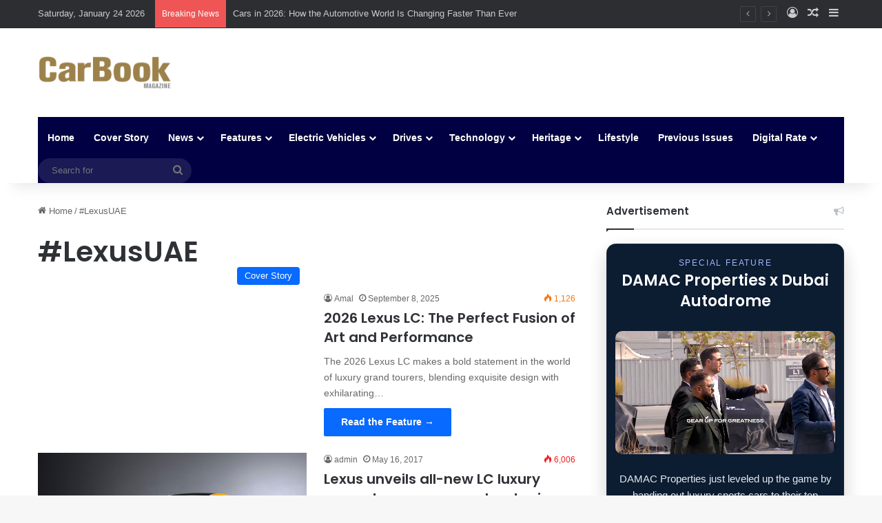

--- FILE ---
content_type: text/html; charset=UTF-8
request_url: https://carbookmagazine.com/tag/lexusuae/
body_size: 18252
content:
<!DOCTYPE html>
<html dir="ltr" lang="en-US" prefix="og: https://ogp.me/ns#" class="" data-skin="light">
<head>
	<meta charset="UTF-8" />
	<link rel="profile" href="https://gmpg.org/xfn/11" />
	<title>#LexusUAE - CarBook Magazine, Cars,Events,Exhibitions,Brands,Dubai,UAE</title>

<meta http-equiv='x-dns-prefetch-control' content='on'>
<link rel='dns-prefetch' href='//cdnjs.cloudflare.com' />
<link rel='dns-prefetch' href='//ajax.googleapis.com' />
<link rel='dns-prefetch' href='//fonts.googleapis.com' />
<link rel='dns-prefetch' href='//fonts.gstatic.com' />
<link rel='dns-prefetch' href='//s.gravatar.com' />
<link rel='dns-prefetch' href='//www.google-analytics.com' />
<link rel='preload' as='script' href='https://ajax.googleapis.com/ajax/libs/webfont/1/webfont.js'>
	<style>img:is([sizes="auto" i], [sizes^="auto," i]) { contain-intrinsic-size: 3000px 1500px }</style>
	
		<!-- All in One SEO 4.9.3 - aioseo.com -->
	<meta name="robots" content="max-image-preview:large" />
	<link rel="canonical" href="https://carbookmagazine.com/tag/lexusuae/" />
	<meta name="generator" content="All in One SEO (AIOSEO) 4.9.3" />
		<script type="application/ld+json" class="aioseo-schema">
			{"@context":"https:\/\/schema.org","@graph":[{"@type":"BreadcrumbList","@id":"https:\/\/carbookmagazine.com\/tag\/lexusuae\/#breadcrumblist","itemListElement":[{"@type":"ListItem","@id":"https:\/\/carbookmagazine.com#listItem","position":1,"name":"Home","item":"https:\/\/carbookmagazine.com","nextItem":{"@type":"ListItem","@id":"https:\/\/carbookmagazine.com\/tag\/lexusuae\/#listItem","name":"#LexusUAE"}},{"@type":"ListItem","@id":"https:\/\/carbookmagazine.com\/tag\/lexusuae\/#listItem","position":2,"name":"#LexusUAE","previousItem":{"@type":"ListItem","@id":"https:\/\/carbookmagazine.com#listItem","name":"Home"}}]},{"@type":"CollectionPage","@id":"https:\/\/carbookmagazine.com\/tag\/lexusuae\/#collectionpage","url":"https:\/\/carbookmagazine.com\/tag\/lexusuae\/","name":"#LexusUAE - CarBook Magazine, Cars,Events,Exhibitions,Brands,Dubai,UAE","inLanguage":"en-US","isPartOf":{"@id":"https:\/\/carbookmagazine.com\/#website"},"breadcrumb":{"@id":"https:\/\/carbookmagazine.com\/tag\/lexusuae\/#breadcrumblist"}},{"@type":"Organization","@id":"https:\/\/carbookmagazine.com\/#organization","name":"CarBook Magazine, Cars,Events,Exhibitions,Brands,Dubai,UAE","description":"luxury lifestyle brands in the GCC and Levant, bi-monthly magazine, Cars,Events,Exhibitions,Brands,Dubai,UAE CarBook Magazine is a leading automotive and lifestyle publication in Dubai and the UAE, featuring the latest car news, reviews, luxury brands, and industry events","url":"https:\/\/carbookmagazine.com\/","email":"hares@carbookmagazine.com","logo":{"@type":"ImageObject","url":"https:\/\/carbookmagazine.com\/wp-content\/uploads\/2025\/09\/Screenshot-2025-09-09-133158.jpg","@id":"https:\/\/carbookmagazine.com\/tag\/lexusuae\/#organizationLogo","width":1591,"height":628},"image":{"@id":"https:\/\/carbookmagazine.com\/tag\/lexusuae\/#organizationLogo"}},{"@type":"WebSite","@id":"https:\/\/carbookmagazine.com\/#website","url":"https:\/\/carbookmagazine.com\/","name":"CarBook Magazine, Cars,Events,Exhibitions,Brands,Dubai,UAE","alternateName":"CarBook , CarBook UAE","description":"luxury lifestyle brands in the GCC and Levant, bi-monthly magazine, Cars,Events,Exhibitions,Brands,Dubai,UAE","inLanguage":"en-US","publisher":{"@id":"https:\/\/carbookmagazine.com\/#organization"}}]}
		</script>
		<!-- All in One SEO -->

<link rel='dns-prefetch' href='//www.googletagmanager.com' />
<link rel="alternate" type="application/rss+xml" title="CarBook Magazine, Cars,Events,Exhibitions,Brands,Dubai,UAE &raquo; Feed" href="https://carbookmagazine.com/feed/" />
<link rel="alternate" type="application/rss+xml" title="CarBook Magazine, Cars,Events,Exhibitions,Brands,Dubai,UAE &raquo; Comments Feed" href="https://carbookmagazine.com/comments/feed/" />
<link rel="alternate" type="application/rss+xml" title="CarBook Magazine, Cars,Events,Exhibitions,Brands,Dubai,UAE &raquo; #LexusUAE Tag Feed" href="https://carbookmagazine.com/tag/lexusuae/feed/" />

		<style type="text/css">
			:root{				
			--tie-preset-gradient-1: linear-gradient(135deg, rgba(6, 147, 227, 1) 0%, rgb(155, 81, 224) 100%);
			--tie-preset-gradient-2: linear-gradient(135deg, rgb(122, 220, 180) 0%, rgb(0, 208, 130) 100%);
			--tie-preset-gradient-3: linear-gradient(135deg, rgba(252, 185, 0, 1) 0%, rgba(255, 105, 0, 1) 100%);
			--tie-preset-gradient-4: linear-gradient(135deg, rgba(255, 105, 0, 1) 0%, rgb(207, 46, 46) 100%);
			--tie-preset-gradient-5: linear-gradient(135deg, rgb(238, 238, 238) 0%, rgb(169, 184, 195) 100%);
			--tie-preset-gradient-6: linear-gradient(135deg, rgb(74, 234, 220) 0%, rgb(151, 120, 209) 20%, rgb(207, 42, 186) 40%, rgb(238, 44, 130) 60%, rgb(251, 105, 98) 80%, rgb(254, 248, 76) 100%);
			--tie-preset-gradient-7: linear-gradient(135deg, rgb(255, 206, 236) 0%, rgb(152, 150, 240) 100%);
			--tie-preset-gradient-8: linear-gradient(135deg, rgb(254, 205, 165) 0%, rgb(254, 45, 45) 50%, rgb(107, 0, 62) 100%);
			--tie-preset-gradient-9: linear-gradient(135deg, rgb(255, 203, 112) 0%, rgb(199, 81, 192) 50%, rgb(65, 88, 208) 100%);
			--tie-preset-gradient-10: linear-gradient(135deg, rgb(255, 245, 203) 0%, rgb(182, 227, 212) 50%, rgb(51, 167, 181) 100%);
			--tie-preset-gradient-11: linear-gradient(135deg, rgb(202, 248, 128) 0%, rgb(113, 206, 126) 100%);
			--tie-preset-gradient-12: linear-gradient(135deg, rgb(2, 3, 129) 0%, rgb(40, 116, 252) 100%);
			--tie-preset-gradient-13: linear-gradient(135deg, #4D34FA, #ad34fa);
			--tie-preset-gradient-14: linear-gradient(135deg, #0057FF, #31B5FF);
			--tie-preset-gradient-15: linear-gradient(135deg, #FF007A, #FF81BD);
			--tie-preset-gradient-16: linear-gradient(135deg, #14111E, #4B4462);
			--tie-preset-gradient-17: linear-gradient(135deg, #F32758, #FFC581);

			
					--main-nav-background: #1f2024;
					--main-nav-secondry-background: rgba(0,0,0,0.2);
					--main-nav-primary-color: #0088ff;
					--main-nav-contrast-primary-color: #FFFFFF;
					--main-nav-text-color: #FFFFFF;
					--main-nav-secondry-text-color: rgba(225,255,255,0.5);
					--main-nav-main-border-color: rgba(255,255,255,0.07);
					--main-nav-secondry-border-color: rgba(255,255,255,0.04);
				
			}
		</style>
	<meta name="viewport" content="width=device-width, initial-scale=1.0" /><script type="text/javascript">
/* <![CDATA[ */
window._wpemojiSettings = {"baseUrl":"https:\/\/s.w.org\/images\/core\/emoji\/16.0.1\/72x72\/","ext":".png","svgUrl":"https:\/\/s.w.org\/images\/core\/emoji\/16.0.1\/svg\/","svgExt":".svg","source":{"concatemoji":"https:\/\/carbookmagazine.com\/wp-includes\/js\/wp-emoji-release.min.js?ver=6.8.3"}};
/*! This file is auto-generated */
!function(s,n){var o,i,e;function c(e){try{var t={supportTests:e,timestamp:(new Date).valueOf()};sessionStorage.setItem(o,JSON.stringify(t))}catch(e){}}function p(e,t,n){e.clearRect(0,0,e.canvas.width,e.canvas.height),e.fillText(t,0,0);var t=new Uint32Array(e.getImageData(0,0,e.canvas.width,e.canvas.height).data),a=(e.clearRect(0,0,e.canvas.width,e.canvas.height),e.fillText(n,0,0),new Uint32Array(e.getImageData(0,0,e.canvas.width,e.canvas.height).data));return t.every(function(e,t){return e===a[t]})}function u(e,t){e.clearRect(0,0,e.canvas.width,e.canvas.height),e.fillText(t,0,0);for(var n=e.getImageData(16,16,1,1),a=0;a<n.data.length;a++)if(0!==n.data[a])return!1;return!0}function f(e,t,n,a){switch(t){case"flag":return n(e,"\ud83c\udff3\ufe0f\u200d\u26a7\ufe0f","\ud83c\udff3\ufe0f\u200b\u26a7\ufe0f")?!1:!n(e,"\ud83c\udde8\ud83c\uddf6","\ud83c\udde8\u200b\ud83c\uddf6")&&!n(e,"\ud83c\udff4\udb40\udc67\udb40\udc62\udb40\udc65\udb40\udc6e\udb40\udc67\udb40\udc7f","\ud83c\udff4\u200b\udb40\udc67\u200b\udb40\udc62\u200b\udb40\udc65\u200b\udb40\udc6e\u200b\udb40\udc67\u200b\udb40\udc7f");case"emoji":return!a(e,"\ud83e\udedf")}return!1}function g(e,t,n,a){var r="undefined"!=typeof WorkerGlobalScope&&self instanceof WorkerGlobalScope?new OffscreenCanvas(300,150):s.createElement("canvas"),o=r.getContext("2d",{willReadFrequently:!0}),i=(o.textBaseline="top",o.font="600 32px Arial",{});return e.forEach(function(e){i[e]=t(o,e,n,a)}),i}function t(e){var t=s.createElement("script");t.src=e,t.defer=!0,s.head.appendChild(t)}"undefined"!=typeof Promise&&(o="wpEmojiSettingsSupports",i=["flag","emoji"],n.supports={everything:!0,everythingExceptFlag:!0},e=new Promise(function(e){s.addEventListener("DOMContentLoaded",e,{once:!0})}),new Promise(function(t){var n=function(){try{var e=JSON.parse(sessionStorage.getItem(o));if("object"==typeof e&&"number"==typeof e.timestamp&&(new Date).valueOf()<e.timestamp+604800&&"object"==typeof e.supportTests)return e.supportTests}catch(e){}return null}();if(!n){if("undefined"!=typeof Worker&&"undefined"!=typeof OffscreenCanvas&&"undefined"!=typeof URL&&URL.createObjectURL&&"undefined"!=typeof Blob)try{var e="postMessage("+g.toString()+"("+[JSON.stringify(i),f.toString(),p.toString(),u.toString()].join(",")+"));",a=new Blob([e],{type:"text/javascript"}),r=new Worker(URL.createObjectURL(a),{name:"wpTestEmojiSupports"});return void(r.onmessage=function(e){c(n=e.data),r.terminate(),t(n)})}catch(e){}c(n=g(i,f,p,u))}t(n)}).then(function(e){for(var t in e)n.supports[t]=e[t],n.supports.everything=n.supports.everything&&n.supports[t],"flag"!==t&&(n.supports.everythingExceptFlag=n.supports.everythingExceptFlag&&n.supports[t]);n.supports.everythingExceptFlag=n.supports.everythingExceptFlag&&!n.supports.flag,n.DOMReady=!1,n.readyCallback=function(){n.DOMReady=!0}}).then(function(){return e}).then(function(){var e;n.supports.everything||(n.readyCallback(),(e=n.source||{}).concatemoji?t(e.concatemoji):e.wpemoji&&e.twemoji&&(t(e.twemoji),t(e.wpemoji)))}))}((window,document),window._wpemojiSettings);
/* ]]> */
</script>
<style id='wp-emoji-styles-inline-css' type='text/css'>

	img.wp-smiley, img.emoji {
		display: inline !important;
		border: none !important;
		box-shadow: none !important;
		height: 1em !important;
		width: 1em !important;
		margin: 0 0.07em !important;
		vertical-align: -0.1em !important;
		background: none !important;
		padding: 0 !important;
	}
</style>
<link rel='stylesheet' id='aioseo/css/src/vue/standalone/blocks/table-of-contents/global.scss-css' href='https://carbookmagazine.com/wp-content/plugins/all-in-one-seo-pack/dist/Lite/assets/css/table-of-contents/global.e90f6d47.css?ver=4.9.3' type='text/css' media='all' />
<style id='global-styles-inline-css' type='text/css'>
:root{--wp--preset--aspect-ratio--square: 1;--wp--preset--aspect-ratio--4-3: 4/3;--wp--preset--aspect-ratio--3-4: 3/4;--wp--preset--aspect-ratio--3-2: 3/2;--wp--preset--aspect-ratio--2-3: 2/3;--wp--preset--aspect-ratio--16-9: 16/9;--wp--preset--aspect-ratio--9-16: 9/16;--wp--preset--color--black: #000000;--wp--preset--color--cyan-bluish-gray: #abb8c3;--wp--preset--color--white: #ffffff;--wp--preset--color--pale-pink: #f78da7;--wp--preset--color--vivid-red: #cf2e2e;--wp--preset--color--luminous-vivid-orange: #ff6900;--wp--preset--color--luminous-vivid-amber: #fcb900;--wp--preset--color--light-green-cyan: #7bdcb5;--wp--preset--color--vivid-green-cyan: #00d084;--wp--preset--color--pale-cyan-blue: #8ed1fc;--wp--preset--color--vivid-cyan-blue: #0693e3;--wp--preset--color--vivid-purple: #9b51e0;--wp--preset--color--global-color: #0088ff;--wp--preset--gradient--vivid-cyan-blue-to-vivid-purple: linear-gradient(135deg,rgba(6,147,227,1) 0%,rgb(155,81,224) 100%);--wp--preset--gradient--light-green-cyan-to-vivid-green-cyan: linear-gradient(135deg,rgb(122,220,180) 0%,rgb(0,208,130) 100%);--wp--preset--gradient--luminous-vivid-amber-to-luminous-vivid-orange: linear-gradient(135deg,rgba(252,185,0,1) 0%,rgba(255,105,0,1) 100%);--wp--preset--gradient--luminous-vivid-orange-to-vivid-red: linear-gradient(135deg,rgba(255,105,0,1) 0%,rgb(207,46,46) 100%);--wp--preset--gradient--very-light-gray-to-cyan-bluish-gray: linear-gradient(135deg,rgb(238,238,238) 0%,rgb(169,184,195) 100%);--wp--preset--gradient--cool-to-warm-spectrum: linear-gradient(135deg,rgb(74,234,220) 0%,rgb(151,120,209) 20%,rgb(207,42,186) 40%,rgb(238,44,130) 60%,rgb(251,105,98) 80%,rgb(254,248,76) 100%);--wp--preset--gradient--blush-light-purple: linear-gradient(135deg,rgb(255,206,236) 0%,rgb(152,150,240) 100%);--wp--preset--gradient--blush-bordeaux: linear-gradient(135deg,rgb(254,205,165) 0%,rgb(254,45,45) 50%,rgb(107,0,62) 100%);--wp--preset--gradient--luminous-dusk: linear-gradient(135deg,rgb(255,203,112) 0%,rgb(199,81,192) 50%,rgb(65,88,208) 100%);--wp--preset--gradient--pale-ocean: linear-gradient(135deg,rgb(255,245,203) 0%,rgb(182,227,212) 50%,rgb(51,167,181) 100%);--wp--preset--gradient--electric-grass: linear-gradient(135deg,rgb(202,248,128) 0%,rgb(113,206,126) 100%);--wp--preset--gradient--midnight: linear-gradient(135deg,rgb(2,3,129) 0%,rgb(40,116,252) 100%);--wp--preset--font-size--small: 13px;--wp--preset--font-size--medium: 20px;--wp--preset--font-size--large: 36px;--wp--preset--font-size--x-large: 42px;--wp--preset--spacing--20: 0.44rem;--wp--preset--spacing--30: 0.67rem;--wp--preset--spacing--40: 1rem;--wp--preset--spacing--50: 1.5rem;--wp--preset--spacing--60: 2.25rem;--wp--preset--spacing--70: 3.38rem;--wp--preset--spacing--80: 5.06rem;--wp--preset--shadow--natural: 6px 6px 9px rgba(0, 0, 0, 0.2);--wp--preset--shadow--deep: 12px 12px 50px rgba(0, 0, 0, 0.4);--wp--preset--shadow--sharp: 6px 6px 0px rgba(0, 0, 0, 0.2);--wp--preset--shadow--outlined: 6px 6px 0px -3px rgba(255, 255, 255, 1), 6px 6px rgba(0, 0, 0, 1);--wp--preset--shadow--crisp: 6px 6px 0px rgba(0, 0, 0, 1);}:where(.is-layout-flex){gap: 0.5em;}:where(.is-layout-grid){gap: 0.5em;}body .is-layout-flex{display: flex;}.is-layout-flex{flex-wrap: wrap;align-items: center;}.is-layout-flex > :is(*, div){margin: 0;}body .is-layout-grid{display: grid;}.is-layout-grid > :is(*, div){margin: 0;}:where(.wp-block-columns.is-layout-flex){gap: 2em;}:where(.wp-block-columns.is-layout-grid){gap: 2em;}:where(.wp-block-post-template.is-layout-flex){gap: 1.25em;}:where(.wp-block-post-template.is-layout-grid){gap: 1.25em;}.has-black-color{color: var(--wp--preset--color--black) !important;}.has-cyan-bluish-gray-color{color: var(--wp--preset--color--cyan-bluish-gray) !important;}.has-white-color{color: var(--wp--preset--color--white) !important;}.has-pale-pink-color{color: var(--wp--preset--color--pale-pink) !important;}.has-vivid-red-color{color: var(--wp--preset--color--vivid-red) !important;}.has-luminous-vivid-orange-color{color: var(--wp--preset--color--luminous-vivid-orange) !important;}.has-luminous-vivid-amber-color{color: var(--wp--preset--color--luminous-vivid-amber) !important;}.has-light-green-cyan-color{color: var(--wp--preset--color--light-green-cyan) !important;}.has-vivid-green-cyan-color{color: var(--wp--preset--color--vivid-green-cyan) !important;}.has-pale-cyan-blue-color{color: var(--wp--preset--color--pale-cyan-blue) !important;}.has-vivid-cyan-blue-color{color: var(--wp--preset--color--vivid-cyan-blue) !important;}.has-vivid-purple-color{color: var(--wp--preset--color--vivid-purple) !important;}.has-black-background-color{background-color: var(--wp--preset--color--black) !important;}.has-cyan-bluish-gray-background-color{background-color: var(--wp--preset--color--cyan-bluish-gray) !important;}.has-white-background-color{background-color: var(--wp--preset--color--white) !important;}.has-pale-pink-background-color{background-color: var(--wp--preset--color--pale-pink) !important;}.has-vivid-red-background-color{background-color: var(--wp--preset--color--vivid-red) !important;}.has-luminous-vivid-orange-background-color{background-color: var(--wp--preset--color--luminous-vivid-orange) !important;}.has-luminous-vivid-amber-background-color{background-color: var(--wp--preset--color--luminous-vivid-amber) !important;}.has-light-green-cyan-background-color{background-color: var(--wp--preset--color--light-green-cyan) !important;}.has-vivid-green-cyan-background-color{background-color: var(--wp--preset--color--vivid-green-cyan) !important;}.has-pale-cyan-blue-background-color{background-color: var(--wp--preset--color--pale-cyan-blue) !important;}.has-vivid-cyan-blue-background-color{background-color: var(--wp--preset--color--vivid-cyan-blue) !important;}.has-vivid-purple-background-color{background-color: var(--wp--preset--color--vivid-purple) !important;}.has-black-border-color{border-color: var(--wp--preset--color--black) !important;}.has-cyan-bluish-gray-border-color{border-color: var(--wp--preset--color--cyan-bluish-gray) !important;}.has-white-border-color{border-color: var(--wp--preset--color--white) !important;}.has-pale-pink-border-color{border-color: var(--wp--preset--color--pale-pink) !important;}.has-vivid-red-border-color{border-color: var(--wp--preset--color--vivid-red) !important;}.has-luminous-vivid-orange-border-color{border-color: var(--wp--preset--color--luminous-vivid-orange) !important;}.has-luminous-vivid-amber-border-color{border-color: var(--wp--preset--color--luminous-vivid-amber) !important;}.has-light-green-cyan-border-color{border-color: var(--wp--preset--color--light-green-cyan) !important;}.has-vivid-green-cyan-border-color{border-color: var(--wp--preset--color--vivid-green-cyan) !important;}.has-pale-cyan-blue-border-color{border-color: var(--wp--preset--color--pale-cyan-blue) !important;}.has-vivid-cyan-blue-border-color{border-color: var(--wp--preset--color--vivid-cyan-blue) !important;}.has-vivid-purple-border-color{border-color: var(--wp--preset--color--vivid-purple) !important;}.has-vivid-cyan-blue-to-vivid-purple-gradient-background{background: var(--wp--preset--gradient--vivid-cyan-blue-to-vivid-purple) !important;}.has-light-green-cyan-to-vivid-green-cyan-gradient-background{background: var(--wp--preset--gradient--light-green-cyan-to-vivid-green-cyan) !important;}.has-luminous-vivid-amber-to-luminous-vivid-orange-gradient-background{background: var(--wp--preset--gradient--luminous-vivid-amber-to-luminous-vivid-orange) !important;}.has-luminous-vivid-orange-to-vivid-red-gradient-background{background: var(--wp--preset--gradient--luminous-vivid-orange-to-vivid-red) !important;}.has-very-light-gray-to-cyan-bluish-gray-gradient-background{background: var(--wp--preset--gradient--very-light-gray-to-cyan-bluish-gray) !important;}.has-cool-to-warm-spectrum-gradient-background{background: var(--wp--preset--gradient--cool-to-warm-spectrum) !important;}.has-blush-light-purple-gradient-background{background: var(--wp--preset--gradient--blush-light-purple) !important;}.has-blush-bordeaux-gradient-background{background: var(--wp--preset--gradient--blush-bordeaux) !important;}.has-luminous-dusk-gradient-background{background: var(--wp--preset--gradient--luminous-dusk) !important;}.has-pale-ocean-gradient-background{background: var(--wp--preset--gradient--pale-ocean) !important;}.has-electric-grass-gradient-background{background: var(--wp--preset--gradient--electric-grass) !important;}.has-midnight-gradient-background{background: var(--wp--preset--gradient--midnight) !important;}.has-small-font-size{font-size: var(--wp--preset--font-size--small) !important;}.has-medium-font-size{font-size: var(--wp--preset--font-size--medium) !important;}.has-large-font-size{font-size: var(--wp--preset--font-size--large) !important;}.has-x-large-font-size{font-size: var(--wp--preset--font-size--x-large) !important;}
:where(.wp-block-post-template.is-layout-flex){gap: 1.25em;}:where(.wp-block-post-template.is-layout-grid){gap: 1.25em;}
:where(.wp-block-columns.is-layout-flex){gap: 2em;}:where(.wp-block-columns.is-layout-grid){gap: 2em;}
:root :where(.wp-block-pullquote){font-size: 1.5em;line-height: 1.6;}
</style>
<link rel='stylesheet' id='contact-form-7-css' href='https://carbookmagazine.com/wp-content/plugins/contact-form-7/includes/css/styles.css?ver=6.1.4' type='text/css' media='all' />
<link rel='stylesheet' id='wmvp-style-videos-list-css' href='https://carbookmagazine.com/wp-content/plugins/wm-video-playlists/assets/css/style.css?ver=1.0.2' type='text/css' media='all' />
<link rel='stylesheet' id='recent-posts-widget-with-thumbnails-public-style-css' href='https://carbookmagazine.com/wp-content/plugins/recent-posts-widget-with-thumbnails/public.css?ver=7.1.1' type='text/css' media='all' />
<link rel='stylesheet' id='tie-css-base-css' href='https://carbookmagazine.com/wp-content/themes/jannah/assets/css/base.min.css?ver=7.6.2' type='text/css' media='all' />
<link rel='stylesheet' id='tie-css-styles-css' href='https://carbookmagazine.com/wp-content/themes/jannah/assets/css/style.min.css?ver=7.6.2' type='text/css' media='all' />
<link rel='stylesheet' id='tie-css-widgets-css' href='https://carbookmagazine.com/wp-content/themes/jannah/assets/css/widgets.min.css?ver=7.6.2' type='text/css' media='all' />
<link rel='stylesheet' id='tie-css-helpers-css' href='https://carbookmagazine.com/wp-content/themes/jannah/assets/css/helpers.min.css?ver=7.6.2' type='text/css' media='all' />
<link rel='stylesheet' id='tie-fontawesome5-css' href='https://carbookmagazine.com/wp-content/themes/jannah/assets/css/fontawesome.css?ver=7.6.2' type='text/css' media='all' />
<link rel='stylesheet' id='tie-css-ilightbox-css' href='https://carbookmagazine.com/wp-content/themes/jannah/assets/ilightbox/dark-skin/skin.css?ver=7.6.2' type='text/css' media='all' />
<style id='tie-css-ilightbox-inline-css' type='text/css'>
.wf-active .logo-text,.wf-active h1,.wf-active h2,.wf-active h3,.wf-active h4,.wf-active h5,.wf-active h6,.wf-active .the-subtitle{font-family: 'Poppins';}@media (min-width: 992px){.full-width .fullwidth-slider-wrapper .thumb-overlay .thumb-content .thumb-title,.full-width .wide-next-prev-slider-wrapper .thumb-overlay .thumb-content .thumb-title,.full-width .wide-slider-with-navfor-wrapper .thumb-overlay .thumb-content .thumb-title,.full-width .boxed-slider-wrapper .thumb-overlay .thumb-title{font-size: 12px;font-weight: 500;line-height: 1.5;}}#header-notification-bar{background: var( --tie-preset-gradient-16 );}#main-nav .main-menu-wrapper,#main-nav .menu-sub-content,#main-nav .comp-sub-menu,#main-nav ul.cats-vertical li a.is-active,#main-nav ul.cats-vertical li a:hover,#autocomplete-suggestions.search-in-main-nav{background-color: #010042;}#main-nav{border-width: 0;}#theme-header #main-nav:not(.fixed-nav){bottom: 0;}#main-nav .icon-basecloud-bg:after{color: #010042;}#autocomplete-suggestions.search-in-main-nav{border-color: rgba(255,255,255,0.07);}.main-nav-boxed #main-nav .main-menu-wrapper{border-width: 0;}.tie-insta-header {margin-bottom: 15px;}.tie-insta-avatar a {width: 70px;height: 70px;display: block;position: relative;float: left;margin-right: 15px;margin-bottom: 15px;}.tie-insta-avatar a:before {content: "";position: absolute;width: calc(100% + 6px);height: calc(100% + 6px);left: -3px;top: -3px;border-radius: 50%;background: #d6249f;background: radial-gradient(circle at 30% 107%,#fdf497 0%,#fdf497 5%,#fd5949 45%,#d6249f 60%,#285AEB 90%);}.tie-insta-avatar a:after {position: absolute;content: "";width: calc(100% + 3px);height: calc(100% + 3px);left: -2px;top: -2px;border-radius: 50%;background: #fff;}.dark-skin .tie-insta-avatar a:after {background: #27292d;}.tie-insta-avatar img {border-radius: 50%;position: relative;z-index: 2;transition: all 0.25s;}.tie-insta-avatar img:hover {box-shadow: 0px 0px 15px 0 #6b54c6;}.tie-insta-info {font-size: 1.3em;font-weight: bold;margin-bottom: 5px;}
</style>
<script type="text/javascript" src="https://carbookmagazine.com/wp-includes/js/jquery/jquery.min.js?ver=3.7.1" id="jquery-core-js"></script>
<script type="text/javascript" src="https://carbookmagazine.com/wp-includes/js/jquery/jquery-migrate.min.js?ver=3.4.1" id="jquery-migrate-js"></script>

<!-- Google tag (gtag.js) snippet added by Site Kit -->
<!-- Google Analytics snippet added by Site Kit -->
<!-- Google Ads snippet added by Site Kit -->
<script type="text/javascript" src="https://www.googletagmanager.com/gtag/js?id=GT-M6JTJ8B" id="google_gtagjs-js" async></script>
<script type="text/javascript" id="google_gtagjs-js-after">
/* <![CDATA[ */
window.dataLayer = window.dataLayer || [];function gtag(){dataLayer.push(arguments);}
gtag("set","linker",{"domains":["carbookmagazine.com"]});
gtag("js", new Date());
gtag("set", "developer_id.dZTNiMT", true);
gtag("config", "GT-M6JTJ8B");
gtag("config", "AW-17544180152");
 window._googlesitekit = window._googlesitekit || {}; window._googlesitekit.throttledEvents = []; window._googlesitekit.gtagEvent = (name, data) => { var key = JSON.stringify( { name, data } ); if ( !! window._googlesitekit.throttledEvents[ key ] ) { return; } window._googlesitekit.throttledEvents[ key ] = true; setTimeout( () => { delete window._googlesitekit.throttledEvents[ key ]; }, 5 ); gtag( "event", name, { ...data, event_source: "site-kit" } ); }; 
/* ]]> */
</script>
<link rel="https://api.w.org/" href="https://carbookmagazine.com/wp-json/" /><link rel="alternate" title="JSON" type="application/json" href="https://carbookmagazine.com/wp-json/wp/v2/tags/31" /><link rel="EditURI" type="application/rsd+xml" title="RSD" href="https://carbookmagazine.com/xmlrpc.php?rsd" />
<meta name="generator" content="WordPress 6.8.3" />
<meta name="generator" content="Site Kit by Google 1.165.0" /><!-- Global site tag (gtag.js) - Google Analytics -->
<script async src="https://www.googletagmanager.com/gtag/js?id=G-WRX3DXH478"></script>
<script>
  window.dataLayer = window.dataLayer || [];
  function gtag(){dataLayer.push(arguments);}
  gtag('js', new Date());

  gtag('config', 'G-WRX3DXH478');
</script>

<script async src="https://securepubads.g.doubleclick.net/tag/js/gpt.js"></script>
<script>
  window.googletag = window.googletag || {cmd: []};
  googletag.cmd.push(function() {
    googletag.defineSlot('/22804265992/CarBookMagazine_Homepage_Leaderboard', [[320, 50], [728, 90]], 'div-gpt-ad-1667744449000-0').addService(googletag.pubads());
    googletag.pubads().enableSingleRequest();
    googletag.enableServices();
  });
</script>

<script async src="https://securepubads.g.doubleclick.net/tag/js/gpt.js"></script>
<script>
  window.googletag = window.googletag || {cmd: []};
  googletag.cmd.push(function() {
    googletag.defineSlot('/22804265992/CarBookMagazine_SideBar_mpu_new', [300, 250], 'div-gpt-ad-1667745486963-0').addService(googletag.pubads());
    googletag.pubads().enableSingleRequest();
    googletag.enableServices();
  });
</script>

<script async src="https://securepubads.g.doubleclick.net/tag/js/gpt.js"></script>
<script>
  window.googletag = window.googletag || {cmd: []};
  googletag.cmd.push(function() {
    googletag.defineSlot('/22804265992/CarBookMagazine_Article_Leaderboard', [728, 90], 'div-gpt-ad-1667744372841-0').addService(googletag.pubads());
    googletag.pubads().enableSingleRequest();
    googletag.enableServices();
  });
</script>

<script async src="https://securepubads.g.doubleclick.net/tag/js/gpt.js"></script>
<script>
  window.googletag = window.googletag || {cmd: []};
  googletag.cmd.push(function() {
    googletag.defineSlot('/22804265992/CarBookMagazine_Article_MobileLeaderboard', [[728, 90], [300, 250]], 'div-gpt-ad-1667744721701-0').addService(googletag.pubads());
    googletag.pubads().enableSingleRequest();
    googletag.enableServices();
  });
</script>

<script async src="https://securepubads.g.doubleclick.net/tag/js/gpt.js"></script>
<script>
  window.googletag = window.googletag || {cmd: []};
  googletag.cmd.push(function() {
    googletag.defineSlot('/22804265992/CarBookMagazine_Article_mpu', [300, 250], 'div-gpt-ad-1667744829488-0').addService(googletag.pubads());
    googletag.pubads().enableSingleRequest();
    googletag.enableServices();
  });
</script>

<script async src="https://securepubads.g.doubleclick.net/tag/js/gpt.js"></script>
<script>
  window.googletag = window.googletag || {cmd: []};
  googletag.cmd.push(function() {
    googletag.defineSlot('/22804265992/CarBookMagazine_SideBar_mpu', [300, 250], 'div-gpt-ad-1667745319129-0').addService(googletag.pubads());
    googletag.pubads().enableSingleRequest();
    googletag.enableServices();
  });
</script>

<script async src="https://securepubads.g.doubleclick.net/tag/js/gpt.js"></script>
<script>
  window.googletag = window.googletag || {cmd: []};
  googletag.cmd.push(function() {
    googletag.defineSlot('/22804265992/CarBookMagazine_FooterLeaderboard', [728, 90], 'div-gpt-ad-1667745700956-0').addService(googletag.pubads());
    googletag.pubads().enableSingleRequest();
    googletag.enableServices();
  });
</script>

<script async src="https://securepubads.g.doubleclick.net/tag/js/gpt.js"></script>
<script>
  window.googletag = window.googletag || {cmd: []};
  googletag.cmd.push(function() {
    googletag.defineSlot('/22804265992/CarBookMagazine_Homepage_Leaderboard_Lower1', [[728, 90], [970, 250]], 'div-gpt-ad-1667745788781-0').addService(googletag.pubads());
    googletag.pubads().enableSingleRequest();
    googletag.enableServices();
  });
</script>

<script async src="https://securepubads.g.doubleclick.net/tag/js/gpt.js"></script>
<script>
  window.googletag = window.googletag || {cmd: []};
  googletag.cmd.push(function() {
    googletag.defineSlot('/22804265992/CarBookMagazine_monstermpu_lower', [[300, 600], [300, 250]], 'div-gpt-ad-1667745866198-0').addService(googletag.pubads());
    googletag.pubads().enableSingleRequest();
    googletag.enableServices();
  });
</script>

<script async src="https://securepubads.g.doubleclick.net/tag/js/gpt.js"></script>
<script>
  window.googletag = window.googletag || {cmd: []};
  googletag.cmd.push(function() {
    googletag.defineSlot('/22804265992/CarBookMagazine_Homepage_Leaderboard_Lower2', [[728, 90], [970, 250]], 'div-gpt-ad-1667746128326-0').addService(googletag.pubads());
    googletag.pubads().enableSingleRequest();
    googletag.enableServices();
  });
</script>

<script async src="https://securepubads.g.doubleclick.net/tag/js/gpt.js"></script>
<script>
  window.googletag = window.googletag || {cmd: []};
  googletag.cmd.push(function() {
    googletag.defineSlot('/22804265992/CarBookMagazine_mpu_upper', [300, 250], 'div-gpt-ad-1667746198753-0').addService(googletag.pubads());
    googletag.pubads().enableSingleRequest();
    googletag.enableServices();
  });
</script><script async src="https://pagead2.googlesyndication.com/pagead/js/adsbygoogle.js?client=ca-pub-1879234383210599"
     crossorigin="anonymous"></script>

<style>html:not(.dark-skin) .light-skin{--wmvp-playlist-head-bg: var(--brand-color);--wmvp-playlist-head-color: var(--bright-color);--wmvp-current-video-bg: #f2f4f5;--wmvp-current-video-color: #000;--wmvp-playlist-bg: #fff;--wmvp-playlist-color: #000;--wmvp-playlist-outer-border: 1px solid rgba(0,0,0,0.07);--wmvp-playlist-inner-border-color: rgba(0,0,0,0.07);}</style><style>.dark-skin{--wmvp-playlist-head-bg: #131416;--wmvp-playlist-head-color: #fff;--wmvp-current-video-bg: #24262a;--wmvp-current-video-color: #fff;--wmvp-playlist-bg: #1a1b1f;--wmvp-playlist-color: #fff;--wmvp-playlist-outer-border: 1px solid rgba(0,0,0,0.07);--wmvp-playlist-inner-border-color: rgba(255,255,255,0.05);}</style> <meta name="description" content="luxury lifestyle brands in the GCC and Levant, bi-monthly magazine, Cars,Events,Exhibitions,Brands,Dubai,UAE" /><meta http-equiv="X-UA-Compatible" content="IE=edge">	<meta name="facebook-domain-verification" content="m25yvsy5ul205orjbnomgknathk67y" />
        
        <!-- Global site tag (gtag.js) - Google Analytics -->
<script async src="https://www.googletagmanager.com/gtag/js?id=UA-175897928-1"></script>
<script>
  window.dataLayer = window.dataLayer || [];
  function gtag(){dataLayer.push(arguments);}
  gtag('js', new Date());

  gtag('config', 'UA-175897928-1');
</script>

<script async src=https://securepubads.g.doubleclick.net/tag/js/gpt.js></script>
<script>
	window.googletag = window.googletag || {cmd: []};

	googletag.cmd.push(function() {
		// Define the ad slot
		var adSlot = googletag.defineSlot('/23179433875/CarBook_Leaderboard', [728, 90], 'div-gpt-ad-1744281825122-0')
		.addService(googletag.pubads());

		googletag.enableServices();
		googletag.display('div-gpt-ad-1744281825122-0');

		// Refresh the ad every 15 seconds
		setInterval(function() {
			googletag.pubads().refresh([adSlot]);
		}, 20000);
	});
</script>
<script async src=https://securepubads.g.doubleclick.net/tag/js/gpt.js></script>
<script>
	window.googletag = window.googletag || {cmd: []};

	googletag.cmd.push(function() {
		// Define the ad slot
		var adSlot = googletag.defineSlot('/23179433875/CarBook_MPU', [300, 250], 'div-gpt-ad-1744282363054-0')
		.addService(googletag.pubads());

		googletag.enableServices();
		googletag.display('div-gpt-ad-1744282363054-0');

		// Refresh the ad every 15 seconds
		setInterval(function() {
			googletag.pubads().refresh([adSlot]);
		}, 20000);
	});
</script>

<script async src="https://securepubads.g.doubleclick.net/tag/js/gpt.js" crossorigin="anonymous"></script>
<script>
  window.googletag = window.googletag || {cmd: []};
  googletag.cmd.push(function() {
    googletag.defineSlot('/23179433875/CarBook_Leaderboard', [728, 90], 'div-gpt-ad-1758522787152-0').addService(googletag.pubads());
    googletag.pubads().enableSingleRequest();
    googletag.enableServices();
  });
</script>

<!-- Google AdSense meta tags added by Site Kit -->
<meta name="google-adsense-platform-account" content="ca-host-pub-2644536267352236">
<meta name="google-adsense-platform-domain" content="sitekit.withgoogle.com">
<!-- End Google AdSense meta tags added by Site Kit -->
<link rel="icon" href="https://carbookmagazine.com/wp-content/uploads/2022/04/cropped-icon-carbook-32x32.png" sizes="32x32" />
<link rel="icon" href="https://carbookmagazine.com/wp-content/uploads/2022/04/cropped-icon-carbook-192x192.png" sizes="192x192" />
<link rel="apple-touch-icon" href="https://carbookmagazine.com/wp-content/uploads/2022/04/cropped-icon-carbook-180x180.png" />
<meta name="msapplication-TileImage" content="https://carbookmagazine.com/wp-content/uploads/2022/04/cropped-icon-carbook-270x270.png" />
		<style type="text/css" id="wp-custom-css">
			/* Default: don't touch desktop/mobile on large screens */
.carbook-desktop-leaderboard { display: block; }
.carbook-mobile-leaderboard  { display: none; }

/* Phones/tablets: force-hide desktop formats and only show the mobile one */
@media (max-width: 768px) {

  /* If you wrapped the desktop code, this hides it */
  .carbook-desktop-leaderboard { display: none !important; }

  /* Hide typical desktop leaderboard containers injected by themes/ad tags */
  /* Common Jannah header ad wrapper */
  .tie-banner img[width="728"],
  .tie-banner iframe[width="728"],
  .tie-banner ins[style*="728px"],
  .tie-banner ins[style*="970px"],
  .tie-banner ins[style*="468px"],
  .tie-banner ins[style*="90px"],    /* 728x90 / 970x90 */
  .tie-banner ins[style*="250px"]    /* some 970x250 skins */
  { display: none !important; }

  /* If your desktop code sits bare inside .tie-banner, hide the first ad block */
  /* (Keeps your mobile ad visible when it's second) */
  .tie-banner > :first-child:not(.carbook-mobile-leaderboard) {
    display: none !important;
  }

  /* Always show the mobile leaderboard */
  .carbook-mobile-leaderboard { display: block !important; }
}
		</style>
		</head>

<body id="tie-body" class="archive tag tag-lexusuae tag-31 wp-theme-jannah tie-no-js wrapper-has-shadow block-head-1 magazine2 is-thumb-overlay-disabled is-desktop is-header-layout-3 has-header-ad has-header-below-ad sidebar-right has-sidebar">



<div class="background-overlay">

	<div id="tie-container" class="site tie-container">

		
		<div id="tie-wrapper">
			
<header id="theme-header" class="theme-header header-layout-3 main-nav-dark main-nav-default-dark main-nav-below main-nav-boxed has-stream-item top-nav-active top-nav-dark top-nav-default-dark top-nav-above has-shadow has-normal-width-logo mobile-header-default">
	
<nav id="top-nav"  class="has-date-breaking-components top-nav header-nav has-breaking-news" aria-label="Secondary Navigation">
	<div class="container">
		<div class="topbar-wrapper">

			
					<div class="topbar-today-date">
						Saturday, January 24 2026					</div>
					
			<div class="tie-alignleft">
				
<div class="breaking controls-is-active">

	<span class="breaking-title">
		<span class="tie-icon-bolt breaking-icon" aria-hidden="true"></span>
		<span class="breaking-title-text">Breaking News</span>
	</span>

	<ul id="breaking-news-in-header" class="breaking-news" data-type="reveal" data-arrows="true">

		
							<li class="news-item">
								<a href="https://carbookmagazine.com/2026/01/cars-in-2026-how-the-automotive-world-is-changing-faster-than-ever/">Cars in 2026: How the Automotive World Is Changing Faster Than Ever</a>
							</li>

							
							<li class="news-item">
								<a href="https://carbookmagazine.com/2026/01/why-software-has-become-the-most-valuable-component-in-modern-cars/">Why Software Has Become the Most Valuable Component in Modern Cars</a>
							</li>

							
							<li class="news-item">
								<a href="https://carbookmagazine.com/2026/01/al-habtoor-motors-launches-fuso-ecanter-ev/">Al Habtoor Motors redefines urban logistics in the UAE with the landmark launch of the all-electric new FUSO eCanter</a>
							</li>

							
							<li class="news-item">
								<a href="https://carbookmagazine.com/2026/01/2026-mazda-cx-5-review-a-smarter-more-premium-suv-for-everyday-driving/">2026 Mazda CX-5 Review: A Smarter, More Premium SUV for Everyday Driving</a>
							</li>

							
							<li class="news-item">
								<a href="https://carbookmagazine.com/2026/01/omniyat-20th-anniversary-lana-dubai/">OMNIYAT Marks 20 Years with a Distinctive Anniversary Celebration at The Lana, Dorchester Collection, Dubai</a>
							</li>

							
							<li class="news-item">
								<a href="https://carbookmagazine.com/2026/01/jeep-wrangler-85th-anniversary-edition-review-heritage-meets-capability/">Jeep Wrangler 85th Anniversary Edition Review | Heritage Meets Capability</a>
							</li>

							
							<li class="news-item">
								<a href="https://carbookmagazine.com/2026/01/why-hybrid-cars-are-becoming-the-smartest-choice-for-everyday-driving/">Why Hybrid Cars Are Becoming the Smartest Choice for Everyday Driving</a>
							</li>

							
							<li class="news-item">
								<a href="https://carbookmagazine.com/2026/01/https-carbookmagazine-com-2025-09-carbook-bugatti-brouillard-concours-delegance-debut/">CarBook Magazine Features Bugatti Brouillard</a>
							</li>

							
							<li class="news-item">
								<a href="https://carbookmagazine.com/2026/01/inside-the-bugatti-tourbillon-a-masterpiece-of-interior-design-for-a-new-era-of-hypercars/">Inside the Bugatti Tourbillon: A Masterpiece of Interior Design for a New Era of Hypercars</a>
							</li>

							
							<li class="news-item">
								<a href="https://carbookmagazine.com/2026/01/the-rise-of-the-smart-garage-how-diy-car-culture-is-evolving-with-technology/">The Rise of the Smart Garage: How DIY Car Culture Is Evolving with Technology</a>
							</li>

							
	</ul>
</div><!-- #breaking /-->
			</div><!-- .tie-alignleft /-->

			<div class="tie-alignright">
				<ul class="components">
	
		<li class=" popup-login-icon menu-item custom-menu-link">
			<a href="#" class="lgoin-btn tie-popup-trigger">
				<span class="tie-icon-author" aria-hidden="true"></span>
				<span class="screen-reader-text">Log In</span>			</a>
		</li>

				<li class="random-post-icon menu-item custom-menu-link">
		<a href="/tag/lexusuae/?random-post=1" class="random-post" title="Random Article" rel="nofollow">
			<span class="tie-icon-random" aria-hidden="true"></span>
			<span class="screen-reader-text">Random Article</span>
		</a>
	</li>
		<li class="side-aside-nav-icon menu-item custom-menu-link">
		<a href="#">
			<span class="tie-icon-navicon" aria-hidden="true"></span>
			<span class="screen-reader-text">Sidebar</span>
		</a>
	</li>
	</ul><!-- Components -->			</div><!-- .tie-alignright /-->

		</div><!-- .topbar-wrapper /-->
	</div><!-- .container /-->
</nav><!-- #top-nav /-->

<div class="container header-container">
	<div class="tie-row logo-row">

		
		<div class="logo-wrapper">
			<div class="tie-col-md-4 logo-container clearfix">
				<div id="mobile-header-components-area_1" class="mobile-header-components"><ul class="components"><li class="mobile-component_menu custom-menu-link"><a href="#" id="mobile-menu-icon" class=""><span class="tie-mobile-menu-icon nav-icon is-layout-1"></span><span class="screen-reader-text">Menu</span></a></li></ul></div>
		<div id="logo" class="image-logo" >

			
			<a title="CarBook Magazine, Cars,Events,Exhibitions,Brands,Dubai,UAE" href="https://carbookmagazine.com/">
				
				<picture class="tie-logo-default tie-logo-picture">
					
					<source class="tie-logo-source-default tie-logo-source" srcset="https://carbookmagazine.com/wp-content/uploads/2021/03/CB-logo-gold.png">
					<img class="tie-logo-img-default tie-logo-img" src="https://carbookmagazine.com/wp-content/uploads/2021/03/CB-logo-gold.png" alt="CarBook Magazine, Cars,Events,Exhibitions,Brands,Dubai,UAE" width="300" height="49" style="max-height:49px !important; width: auto;" />
				</picture>
						</a>

			
		</div><!-- #logo /-->

		<div id="mobile-header-components-area_2" class="mobile-header-components"><ul class="components"><li class="mobile-component_search custom-menu-link">
				<a href="#" class="tie-search-trigger-mobile">
					<span class="tie-icon-search tie-search-icon" aria-hidden="true"></span>
					<span class="screen-reader-text">Search for</span>
				</a>
			</li></ul></div>			</div><!-- .tie-col /-->
		</div><!-- .logo-wrapper /-->

		<div class="tie-col-md-8 stream-item stream-item-top-wrapper"><div class="stream-item-top"><div class="stream-item-size" style=""><div class="gptslot" data-adunitid="0"></div>
<link rel="dns-prefetch" href="//exmarketplace.com">
<link rel="preconnect" href="//cdn.exmarketplace.com">
<link rel="preconnect" href="//securepubads.g.doubleclick.net">
<script async src="https://securepubads.g.doubleclick.net/tag/js/gpt.js"></script>
<script async src="https://cdn.exmarketplace.com/bidder/carbookmagazine/carbookmagazine.dfp.min.js"></script>

<!-- ===============================
     CARBOOK | ELITE CARS LEADERBOARD (Responsive)
     =============================== -->

<div class="carbook-header-ads" style="text-align:center; margin:10px 0;">

  <!-- Load GPT once -->
  <script>
    (function(){
      if(!window._gptLoaded){
        var g = document.createElement('script');
        g.async = true;
        g.crossOrigin = 'anonymous';
        g.src = 'https://securepubads.g.doubleclick.net/tag/js/gpt.js';
        document.head.appendChild(g);
        window._gptLoaded = true;
      }
    })();
  </script>

  <!-- ===== DESKTOP LEADERBOARD (728x90) ===== -->
  <div class="carbook-desktop-leaderboard">
    <div id="gpt-desktop-728x90"></div>
    <script>
      window.googletag = window.googletag || {cmd: []};
      googletag.cmd.push(function() {
        googletag.defineSlot('/23179433875/CARBOOKTAG_ELITECARS', [728, 90], 'gpt-desktop-728x90')
                 .addService(googletag.pubads());
        googletag.enableServices();
        googletag.display('gpt-desktop-728x90');
      });
    </script>
  </div>

  <!-- ===== MOBILE LEADERBOARD (300x100) ===== -->
  <div class="carbook-mobile-leaderboard">
    <div id="gpt-mobile-300x100"></div>
    <script>
      window.googletag = window.googletag || {cmd: []};
      googletag.cmd.push(function() {
        googletag.defineSlot('/23179433875/CarBook_Mobileleaderboard_300*100', [300, 100], 'gpt-mobile-300x100')
                 .addService(googletag.pubads());
        googletag.enableServices();
        googletag.display('gpt-mobile-300x100');
      });
    </script>
  </div>
</div>

<style>
/* Responsive control */
.carbook-desktop-leaderboard { display:block; }
.carbook-mobile-leaderboard { display:none; }

@media (max-width: 768px) {
  .carbook-desktop-leaderboard { display:none !important; }
  .carbook-mobile-leaderboard { display:block !important; }
}
</style>


</div></div></div><!-- .tie-col /-->
	</div><!-- .tie-row /-->
</div><!-- .container /-->

<div class="main-nav-wrapper">
	<nav id="main-nav" data-skin="search-in-main-nav" class="main-nav header-nav live-search-parent menu-style-border-top menu-style-border-bottom menu-style-minimal"  aria-label="Primary Navigation">
		<div class="container">

			<div class="main-menu-wrapper">

				
				<div id="menu-components-wrap">

					
					<div class="main-menu main-menu-wrap">
						<div id="main-nav-menu" class="main-menu header-menu"><ul id="menu-td-demo-header-menu" class="menu"><li id="menu-item-10096" class="menu-item menu-item-type-post_type menu-item-object-page menu-item-home menu-item-10096"><a href="https://carbookmagazine.com/">Home</a></li>
<li id="menu-item-3624" class="menu-item menu-item-type-taxonomy menu-item-object-category menu-item-3624"><a href="https://carbookmagazine.com/category/cover-story/">Cover Story</a></li>
<li id="menu-item-3280" class="menu-item menu-item-type-taxonomy menu-item-object-category menu-item-has-children menu-item-3280"><a href="https://carbookmagazine.com/category/news/">News</a>
<ul class="sub-menu menu-sub-content">
	<li id="menu-item-10966" class="menu-item menu-item-type-taxonomy menu-item-object-category menu-item-10966"><a href="https://carbookmagazine.com/category/first-look/">First Look</a></li>
</ul>
</li>
<li id="menu-item-3625" class="menu-item menu-item-type-taxonomy menu-item-object-category menu-item-has-children menu-item-3625"><a href="https://carbookmagazine.com/category/feature/">Features</a>
<ul class="sub-menu menu-sub-content">
	<li id="menu-item-11142" class="menu-item menu-item-type-taxonomy menu-item-object-category menu-item-11142"><a href="https://carbookmagazine.com/category/spotlight/">Spotlight</a></li>
	<li id="menu-item-10965" class="menu-item menu-item-type-taxonomy menu-item-object-category menu-item-10965"><a href="https://carbookmagazine.com/category/product-features/">Prod. Features</a></li>
</ul>
</li>
<li id="menu-item-10960" class="menu-item menu-item-type-taxonomy menu-item-object-category menu-item-has-children menu-item-10960"><a href="https://carbookmagazine.com/category/electric-vehicles/">Electric Vehicles</a>
<ul class="sub-menu menu-sub-content">
	<li id="menu-item-11144" class="menu-item menu-item-type-taxonomy menu-item-object-category menu-item-11144"><a href="https://carbookmagazine.com/category/ev-news/">EV News</a></li>
	<li id="menu-item-10964" class="menu-item menu-item-type-taxonomy menu-item-object-category menu-item-10964"><a href="https://carbookmagazine.com/category/future-concepts/">Future Concepts</a></li>
	<li id="menu-item-11143" class="menu-item menu-item-type-taxonomy menu-item-object-category menu-item-11143"><a href="https://carbookmagazine.com/category/charging-tech/">Charging Tech</a></li>
	<li id="menu-item-11145" class="menu-item menu-item-type-taxonomy menu-item-object-category menu-item-11145"><a href="https://carbookmagazine.com/category/hybrid-cars/">Hybrid Cars</a></li>
</ul>
</li>
<li id="menu-item-3627" class="menu-item menu-item-type-taxonomy menu-item-object-category menu-item-has-children menu-item-3627"><a href="https://carbookmagazine.com/category/first-drives/">Drives</a>
<ul class="sub-menu menu-sub-content">
	<li id="menu-item-11148" class="menu-item menu-item-type-taxonomy menu-item-object-category menu-item-11148"><a href="https://carbookmagazine.com/category/test-drives/">Test Drives</a></li>
	<li id="menu-item-11146" class="menu-item menu-item-type-taxonomy menu-item-object-category menu-item-11146"><a href="https://carbookmagazine.com/category/car-reviews/">Car Reviews</a></li>
</ul>
</li>
<li id="menu-item-10962" class="menu-item menu-item-type-taxonomy menu-item-object-category menu-item-has-children menu-item-10962"><a href="https://carbookmagazine.com/category/technology/">Technology</a>
<ul class="sub-menu menu-sub-content">
	<li id="menu-item-11151" class="menu-item menu-item-type-taxonomy menu-item-object-category menu-item-11151"><a href="https://carbookmagazine.com/category/innovation/">Innovation</a></li>
	<li id="menu-item-11150" class="menu-item menu-item-type-taxonomy menu-item-object-category menu-item-11150"><a href="https://carbookmagazine.com/category/car-tech/">Car Tech</a></li>
	<li id="menu-item-11149" class="menu-item menu-item-type-taxonomy menu-item-object-category menu-item-11149"><a href="https://carbookmagazine.com/category/autonomous-systems/">Autonomous Systems</a></li>
</ul>
</li>
<li id="menu-item-10963" class="menu-item menu-item-type-taxonomy menu-item-object-category menu-item-has-children menu-item-10963"><a href="https://carbookmagazine.com/category/heritage/">Heritage</a>
<ul class="sub-menu menu-sub-content">
	<li id="menu-item-11153" class="menu-item menu-item-type-taxonomy menu-item-object-category menu-item-11153"><a href="https://carbookmagazine.com/category/brand-stories/">Brand Stories</a></li>
	<li id="menu-item-11154" class="menu-item menu-item-type-taxonomy menu-item-object-category menu-item-11154"><a href="https://carbookmagazine.com/category/classic-cars/">Classic Cars</a></li>
</ul>
</li>
<li id="menu-item-3626" class="menu-item menu-item-type-taxonomy menu-item-object-category menu-item-3626"><a href="https://carbookmagazine.com/category/lifestyle/">Lifestyle</a></li>
<li id="menu-item-3362" class="menu-item menu-item-type-post_type menu-item-object-page menu-item-3362"><a href="https://carbookmagazine.com/previous-issues/">Previous Issues</a></li>
<li id="menu-item-10391" class="menu-item menu-item-type-post_type menu-item-object-page menu-item-has-children menu-item-10391"><a href="https://carbookmagazine.com/digital-rate/">Digital Rate</a>
<ul class="sub-menu menu-sub-content">
	<li id="menu-item-3360" class="menu-item menu-item-type-post_type menu-item-object-page menu-item-3360"><a href="https://carbookmagazine.com/rates/">Media Kit</a></li>
</ul>
</li>
</ul></div>					</div><!-- .main-menu /-->

					<ul class="components">			<li class="search-bar menu-item custom-menu-link" aria-label="Search">
				<form method="get" id="search" action="https://carbookmagazine.com/">
					<input id="search-input" class="is-ajax-search"  inputmode="search" type="text" name="s" title="Search for" placeholder="Search for" />
					<button id="search-submit" type="submit">
						<span class="tie-icon-search tie-search-icon" aria-hidden="true"></span>
						<span class="screen-reader-text">Search for</span>
					</button>
				</form>
			</li>
			</ul><!-- Components -->
				</div><!-- #menu-components-wrap /-->
			</div><!-- .main-menu-wrapper /-->
		</div><!-- .container /-->

			</nav><!-- #main-nav /-->
</div><!-- .main-nav-wrapper /-->

</header>

<div class="stream-item stream-item-below-header"></div><div id="content" class="site-content container"><div id="main-content-row" class="tie-row main-content-row">
	<div class="main-content tie-col-md-8 tie-col-xs-12" role="main">

		

			<header id="tag-title-section" class="entry-header-outer container-wrapper archive-title-wrapper">
				<nav id="breadcrumb"><a href="https://carbookmagazine.com/"><span class="tie-icon-home" aria-hidden="true"></span> Home</a><em class="delimiter">/</em><span class="current">#LexusUAE</span></nav><script type="application/ld+json">{"@context":"http:\/\/schema.org","@type":"BreadcrumbList","@id":"#Breadcrumb","itemListElement":[{"@type":"ListItem","position":1,"item":{"name":"Home","@id":"https:\/\/carbookmagazine.com\/"}}]}</script><h1 class="page-title">#LexusUAE</h1>			</header><!-- .entry-header-outer /-->

			
		<div class="mag-box wide-post-box">
			<div class="container-wrapper">
				<div class="mag-box-container clearfix">
					<ul id="posts-container" data-layout="default" data-settings="{'uncropped_image':'jannah-image-post','category_meta':true,'post_meta':true,'excerpt':'true','excerpt_length':'20','read_more':'true','read_more_text':'Read the Feature \u2192','media_overlay':true,'title_length':0,'is_full':false,'is_category':false}" class="posts-items">
<li class="post-item  post-10663 post type-post status-publish format-standard has-post-thumbnail category-cover-story category-first-look tag-lexusuae tag-2026-lexus-lc tag-2026-luxury-cars tag-copper-sunset-metallic-lexus tag-lexus tag-lexus-convertible-specs tag-lexus-lc-convertible tag-lexus-lc-interior-features tag-lexus-lc-performance-review tag-lexus-v8-sports-car tag-luxury-grand-tourer-2026 tag-new-lexus-lc-review tie-standard">

	
			<a aria-label="2026 Lexus LC: The Perfect Fusion of Art and Performance" href="https://carbookmagazine.com/2025/09/2026-lexus-lc-the-perfect-fusion-of-art-and-performance/" class="post-thumb"><span class="post-cat-wrap"><span class="post-cat tie-cat-19">Cover Story</span></span><img width="390" height="220" src="https://carbookmagazine.com/wp-content/uploads/2025/08/lexus-lc-hero-desktop-1920x795-LEX-LC5-MY25-0012-390x220.avif" class="attachment-jannah-image-large size-jannah-image-large wp-post-image" alt="" decoding="async" fetchpriority="high" /></a>
	<div class="post-details">

		<div class="post-meta clearfix"><span class="author-meta single-author no-avatars"><span class="meta-item meta-author-wrapper meta-author-3"><span class="meta-author"><a href="https://carbookmagazine.com/author/amal/" class="author-name tie-icon" title="Amal">Amal</a></span></span></span><span class="date meta-item tie-icon">September 8, 2025</span><div class="tie-alignright"><span class="meta-views meta-item warm"><span class="tie-icon-fire" aria-hidden="true"></span> 1,126 </span></div></div><!-- .post-meta -->
				<h2 class="post-title"><a href="https://carbookmagazine.com/2025/09/2026-lexus-lc-the-perfect-fusion-of-art-and-performance/">2026 Lexus LC: The Perfect Fusion of Art and Performance</a></h2>
		
						<p class="post-excerpt">The 2026 Lexus LC makes a bold statement in the world of luxury grand tourers, blending exquisite design with exhilarating&hellip;</p>
				<a class="more-link button" href="https://carbookmagazine.com/2025/09/2026-lexus-lc-the-perfect-fusion-of-art-and-performance/">Read the Feature →</a>	</div>
</li>

<li class="post-item  post-2235 post type-post status-publish format-image has-post-thumbnail category-news tag-experienceamazing tag-lc500uae tag-lexusuae tag-lexusxinked post_format-post-format-image tie-standard">

	
			<a aria-label="Lexus unveils all-new LC luxury coupe to open a new chapter in brand history" href="https://carbookmagazine.com/2017/05/lexus-unveils-all-new-lc-luxury-coupe-to-open-a-new-chapter-in-brand-history/" class="post-thumb"><span class="post-cat-wrap"><span class="post-cat tie-cat-25">News</span></span><img width="760" height="394" src="https://carbookmagazine.com/wp-content/uploads/2017/05/LC1609.jpg" class="attachment-jannah-image-large size-jannah-image-large wp-post-image" alt="" decoding="async" srcset="https://carbookmagazine.com/wp-content/uploads/2017/05/LC1609.jpg 760w, https://carbookmagazine.com/wp-content/uploads/2017/05/LC1609-300x156.jpg 300w, https://carbookmagazine.com/wp-content/uploads/2017/05/LC1609-696x361.jpg 696w" sizes="(max-width: 760px) 100vw, 760px" /></a>
	<div class="post-details">

		<div class="post-meta clearfix"><span class="author-meta single-author no-avatars"><span class="meta-item meta-author-wrapper meta-author-9"><span class="meta-author"><a href="https://carbookmagazine.com/author/admin/" class="author-name tie-icon" title="admin">admin</a></span></span></span><span class="date meta-item tie-icon">May 16, 2017</span><div class="tie-alignright"><span class="meta-views meta-item very-hot"><span class="tie-icon-fire" aria-hidden="true"></span> 6,006 </span></div></div><!-- .post-meta -->
				<h2 class="post-title"><a href="https://carbookmagazine.com/2017/05/lexus-unveils-all-new-lc-luxury-coupe-to-open-a-new-chapter-in-brand-history/">Lexus unveils all-new LC luxury coupe to open a new chapter in brand history</a></h2>
		
						<p class="post-excerpt">• Alluring, expressively designed performance coupe defines a new era for the global luxury brand • Flagship model introduces new&hellip;</p>
				<a class="more-link button" href="https://carbookmagazine.com/2017/05/lexus-unveils-all-new-lc-luxury-coupe-to-open-a-new-chapter-in-brand-history/">Read the Feature →</a>	</div>
</li>

					</ul><!-- #posts-container /-->
					<div class="clearfix"></div>
				</div><!-- .mag-box-container /-->
			</div><!-- .container-wrapper /-->
		</div><!-- .mag-box /-->
	
	</div><!-- .main-content /-->


	<aside class="sidebar tie-col-md-4 tie-col-xs-12 normal-side is-sticky" aria-label="Primary Sidebar">
		<div class="theiaStickySidebar">
			<div id="stream-item-widget-22" class="container-wrapper widget stream-item-widget"><div class="widget-title the-global-title"><div class="the-subtitle">Advertisement<span class="widget-title-icon tie-icon"></span></div></div><div class="stream-item-widget-content"><style>
  .carbook-feature, .carbook-card, .carbook-media { box-sizing: border-box; }
  .carbook-feature{width:100%;margin:0;padding:0;background:transparent;font-family:Arial,sans-serif;color:#e6eaf0}
  .carbook-card{width:100%;border-radius:14px;border:1px solid rgba(255,255,255,.08);background:#0a1a2f;box-shadow:0 12px 30px rgba(2,6,23,.18);overflow:hidden}
  .carbook-header{padding:16px;background:#0a1a2f;text-align:center}
  .carbook-eyebrow{font-size:12px;letter-spacing:.15em;text-transform:uppercase;color:#9fb6ff;margin:0;display:inline-block}
  .carbook-title{font-size:22px;margin:0;color:#fff}
  .carbook-media{padding:12px}
  .carbook-media video{display:block;width:100%;max-width:100%;aspect-ratio:16/9;border-radius:10px;background:#000;object-fit:cover;margin:0}
  .carbook-desc{padding:12px 16px 6px;font-size:15px;line-height:1.6;text-align:center}
  .carbook-cta{display:flex;justify-content:center;gap:12px;flex-wrap:wrap;padding:10px 16px 16px}
  .carbook-btn{appearance:none;border:0;cursor:pointer;text-decoration:none;color:#0b1020;font-weight:700;font-size:14px;padding:10px 16px;border-radius:999px;background-image:linear-gradient(135deg,#60a5fa,#a78bfa);box-shadow:0 8px 20px rgba(96,165,250,.28),0 8px 20px rgba(167,139,250,.2);display:inline-block;white-space:nowrap}
  .carbook-btn.secondary{background:transparent;color:#fff;border:1px solid rgba(255,255,255,.22);box-shadow:none}
</style>

<div class="carbook-feature">
  <section class="carbook-card">
    <div class="carbook-header">
      <div class="carbook-eyebrow">Special Feature</div>
      <h2 class="carbook-title">DAMAC Properties x Dubai Autodrome</h2>
    </div>

    <div class="carbook-media">
      <video autoplay muted loop playsinline>
        <source src="https://carbookmagazine.com/wp-content/uploads/2025/08/AQMJCr2tiT7_L21c_lYPi5TnMn1wVr-XoCxFkRmj-A4ULydAaaJmMlHrov_MO93nBUx10jj22zQmd2vQu4Z53hJwERzaTuHgvRNjRjdNav_kqA.mp4" type="video/mp4">
      </video>
    </div>

    <div class="carbook-desc">
      DAMAC Properties just leveled up the game by handing out luxury sports cars to their top agents for an entire month. From the office to the fast lane, these agents are living the dream—and probably turning a few heads while they’re at it.
    </div>

    <div class="carbook-cta">
      <a class="carbook-btn" target="_blank" rel="noopener noreferrer"
         href="https://promotions.damacproperties.com/uae/dubai-properties?utm_source=google&amp;utm_medium=paid-search&amp;utm_campaign=AEI-%7C-Performance-%7C-Brand-Pure-%7C.Dig-Search-Goog-UAE-ENG-Jan1&amp;channelcluster=pull&amp;bidtype=cpc&amp;goal=project&amp;campaign_id=a12TY000007AwWX&amp;keyword=damac%20official&amp;digital_source=search-gsn&amp;gad_source=1&amp;gad_campaignid=22729253484&amp;gbraid=0AAAAADnwM7XopgpT8ZU-63sFpKhJgm4qb&amp;gclid=CjwKCAjwhuHEBhBHEiwAZrvdclE5lvCpEX9xwbddrnOy9pAjoR-eWhe_elcQVMSetRMum1YQ2Lf1rBoCvlUQAvD_BwE">
        Explore DAMAC Offers
      </a>
      <a class="carbook-btn secondary" download
         href="https://carbookmagazine.com/wp-content/uploads/2025/08/AQMJCr2tiT7_L21c_lYPi5TnMn1wVr-XoCxFkRmj-A4ULydAaaJmMlHrov_MO93nBUx10jj22zQmd2vQu4Z53hJwERzaTuHgvRNjRjdNav_kqA.mp4">
        Download Video
      </a>
    </div>
  </section>
</div>
</div><div class="clearfix"></div></div><!-- .widget /--><div id="stream-item-widget-36" class="container-wrapper widget stream-item-widget"><div class="widget-title the-global-title"><div class="the-subtitle">Advertisement<span class="widget-title-icon tie-icon"></span></div></div><div class="stream-item-widget-content"><div class="gptslot" data-adunitid="5"></div></div><div class="clearfix"></div></div><!-- .widget /-->		</div><!-- .theiaStickySidebar /-->
	</aside><!-- .sidebar /-->
	</div><!-- .main-content-row /--></div><!-- #content /--><div class="stream-item stream-item-above-footer"></div>
<footer id="footer" class="site-footer dark-skin dark-widgetized-area">

	
			<div id="footer-widgets-container">
				<div class="container">
					
		<div class="footer-widget-area ">
			<div class="tie-row">

									<div class="tie-col-sm-4 normal-side">
						<div id="author-bio-widget-2" class="container-wrapper widget aboutme-widget"><div class="widget-title the-global-title"><div class="the-subtitle">About<span class="widget-title-icon tie-icon"></span></div></div>
				<div class="about-author about-content-wrapper">

					<div class="aboutme-widget-content">We have envisioned a new, unique and elite media platform for luxury lifestyle brands in the GCC and Levant. A luxury men’s bi-monthly magazine aimed at affluent and influential high net worth individuals. 
<br>Contact us: info@carbookmagazine.com
<br><br>
Learn more about our <a href="privacy-policy">Privacy Policy.</a>
					</div>
					<div class="clearfix"></div>
			
				</div><!-- .about-widget-content -->
			<div class="clearfix"></div></div><!-- .widget /-->					</div><!-- .tie-col /-->
				
									<div class="tie-col-sm-4 normal-side">
						
		<div id="recent-posts-3" class="container-wrapper widget widget_recent_entries">
		<div class="widget-title the-global-title"><div class="the-subtitle">Recent Posts<span class="widget-title-icon tie-icon"></span></div></div>
		<ul>
											<li>
					<a href="https://carbookmagazine.com/2026/01/cars-in-2026-how-the-automotive-world-is-changing-faster-than-ever/">Cars in 2026: How the Automotive World Is Changing Faster Than Ever</a>
									</li>
											<li>
					<a href="https://carbookmagazine.com/2026/01/why-software-has-become-the-most-valuable-component-in-modern-cars/">Why Software Has Become the Most Valuable Component in Modern Cars</a>
									</li>
											<li>
					<a href="https://carbookmagazine.com/2026/01/al-habtoor-motors-launches-fuso-ecanter-ev/">Al Habtoor Motors redefines urban logistics in the UAE with the landmark launch of the all-electric new FUSO eCanter</a>
									</li>
											<li>
					<a href="https://carbookmagazine.com/2026/01/2026-mazda-cx-5-review-a-smarter-more-premium-suv-for-everyday-driving/">2026 Mazda CX-5 Review: A Smarter, More Premium SUV for Everyday Driving</a>
									</li>
											<li>
					<a href="https://carbookmagazine.com/2026/01/omniyat-20th-anniversary-lana-dubai/">OMNIYAT Marks 20 Years with a Distinctive Anniversary Celebration at The Lana, Dorchester Collection, Dubai</a>
									</li>
					</ul>

		<div class="clearfix"></div></div><!-- .widget /-->					</div><!-- .tie-col /-->
				
									<div class="tie-col-sm-4 normal-side">
						<div id="social-2" class="container-wrapper widget social-icons-widget"><div class="widget-title the-global-title"><div class="the-subtitle">Social<span class="widget-title-icon tie-icon"></span></div></div><ul class="solid-social-icons"><li class="social-icons-item"><a class="social-link facebook-social-icon" rel="external noopener nofollow" target="_blank" href="https://www.facebook.com/carbookmagazine/"><span class="tie-social-icon tie-icon-facebook"></span><span class="screen-reader-text">Facebook</span></a></li><li class="social-icons-item"><a class="social-link linkedin-social-icon" rel="external noopener nofollow" target="_blank" href="https://www.linkedin.com/company/carbook-magazine/"><span class="tie-social-icon tie-icon-linkedin"></span><span class="screen-reader-text">LinkedIn</span></a></li><li class="social-icons-item"><a class="social-link youtube-social-icon" rel="external noopener nofollow" target="_blank" href="https://www.youtube.com/@carbookmagazine5489"><span class="tie-social-icon tie-icon-youtube"></span><span class="screen-reader-text">YouTube</span></a></li><li class="social-icons-item"><a class="social-link instagram-social-icon" rel="external noopener nofollow" target="_blank" href="https://www.instagram.com/carbookmagazine/"><span class="tie-social-icon tie-icon-instagram"></span><span class="screen-reader-text">Instagram</span></a></li></ul> 
<div class="clearfix"></div><div class="clearfix"></div></div><!-- .widget /-->					</div><!-- .tie-col /-->
				
				
			</div><!-- .tie-row /-->
		</div><!-- .footer-widget-area /-->

						</div><!-- .container /-->
			</div><!-- #Footer-widgets-container /-->
			
			<div id="site-info" class="site-info site-info-layout-2">
				<div class="container">
					<div class="tie-row">
						<div class="tie-col-md-12">

							<div class="copyright-text copyright-text-first">&copy; Copyright 2026, All Rights Reserved </div><ul class="social-icons"><li class="social-icons-item"><a class="social-link facebook-social-icon" rel="external noopener nofollow" target="_blank" href="https://www.facebook.com/carbookmagazine/"><span class="tie-social-icon tie-icon-facebook"></span><span class="screen-reader-text">Facebook</span></a></li><li class="social-icons-item"><a class="social-link linkedin-social-icon" rel="external noopener nofollow" target="_blank" href="https://www.linkedin.com/company/carbook-magazine/"><span class="tie-social-icon tie-icon-linkedin"></span><span class="screen-reader-text">LinkedIn</span></a></li><li class="social-icons-item"><a class="social-link youtube-social-icon" rel="external noopener nofollow" target="_blank" href="https://www.youtube.com/@carbookmagazine5489"><span class="tie-social-icon tie-icon-youtube"></span><span class="screen-reader-text">YouTube</span></a></li><li class="social-icons-item"><a class="social-link instagram-social-icon" rel="external noopener nofollow" target="_blank" href="https://www.instagram.com/carbookmagazine/"><span class="tie-social-icon tie-icon-instagram"></span><span class="screen-reader-text">Instagram</span></a></li></ul> 

						</div><!-- .tie-col /-->
					</div><!-- .tie-row /-->
				</div><!-- .container /-->
			</div><!-- #site-info /-->
			
</footer><!-- #footer /-->


		<a id="go-to-top" class="go-to-top-button" href="#go-to-tie-body">
			<span class="tie-icon-angle-up"></span>
			<span class="screen-reader-text">Back to top button</span>
		</a>
	
		</div><!-- #tie-wrapper /-->

		
	<aside class=" side-aside normal-side dark-skin dark-widgetized-area slide-sidebar-desktop is-fullwidth appear-from-left" aria-label="Secondary Sidebar" style="visibility: hidden;">
		<div data-height="100%" class="side-aside-wrapper has-custom-scroll">

			<a href="#" class="close-side-aside remove big-btn">
				<span class="screen-reader-text">Close</span>
			</a><!-- .close-side-aside /-->


			
				<div id="mobile-container">

											<div id="mobile-search">
							<form role="search" method="get" class="search-form" action="https://carbookmagazine.com/">
				<label>
					<span class="screen-reader-text">Search for:</span>
					<input type="search" class="search-field" placeholder="Search &hellip;" value="" name="s" />
				</label>
				<input type="submit" class="search-submit" value="Search" />
			</form>							</div><!-- #mobile-search /-->
						
					<div id="mobile-menu" class="hide-menu-icons">
											</div><!-- #mobile-menu /-->

											<div id="mobile-social-icons" class="social-icons-widget solid-social-icons">
							<ul><li class="social-icons-item"><a class="social-link facebook-social-icon" rel="external noopener nofollow" target="_blank" href="https://www.facebook.com/carbookmagazine/"><span class="tie-social-icon tie-icon-facebook"></span><span class="screen-reader-text">Facebook</span></a></li><li class="social-icons-item"><a class="social-link linkedin-social-icon" rel="external noopener nofollow" target="_blank" href="https://www.linkedin.com/company/carbook-magazine/"><span class="tie-social-icon tie-icon-linkedin"></span><span class="screen-reader-text">LinkedIn</span></a></li><li class="social-icons-item"><a class="social-link youtube-social-icon" rel="external noopener nofollow" target="_blank" href="https://www.youtube.com/@carbookmagazine5489"><span class="tie-social-icon tie-icon-youtube"></span><span class="screen-reader-text">YouTube</span></a></li><li class="social-icons-item"><a class="social-link instagram-social-icon" rel="external noopener nofollow" target="_blank" href="https://www.instagram.com/carbookmagazine/"><span class="tie-social-icon tie-icon-instagram"></span><span class="screen-reader-text">Instagram</span></a></li></ul> 
						</div><!-- #mobile-social-icons /-->
						
				</div><!-- #mobile-container /-->
			

							<div id="slide-sidebar-widgets">
									</div>
			
		</div><!-- .side-aside-wrapper /-->
	</aside><!-- .side-aside /-->

	
	</div><!-- #tie-container /-->
</div><!-- .background-overlay /-->

<script type="speculationrules">
{"prefetch":[{"source":"document","where":{"and":[{"href_matches":"\/*"},{"not":{"href_matches":["\/wp-*.php","\/wp-admin\/*","\/wp-content\/uploads\/*","\/wp-content\/*","\/wp-content\/plugins\/*","\/wp-content\/themes\/jannah\/*","\/*\\?(.+)"]}},{"not":{"selector_matches":"a[rel~=\"nofollow\"]"}},{"not":{"selector_matches":".no-prefetch, .no-prefetch a"}}]},"eagerness":"conservative"}]}
</script>
<div id="autocomplete-suggestions" class="autocomplete-suggestions"></div><div id="is-scroller-outer"><div id="is-scroller"></div></div><div id="fb-root"></div>		<div id="tie-popup-search-mobile" class="tie-popup tie-popup-search-wrap" style="display: none;">
			<a href="#" class="tie-btn-close remove big-btn light-btn">
				<span class="screen-reader-text">Close</span>
			</a>
			<div class="popup-search-wrap-inner">

				<div class="live-search-parent pop-up-live-search" data-skin="live-search-popup" aria-label="Search">

										<form method="get" class="tie-popup-search-form" action="https://carbookmagazine.com/">
							<input class="tie-popup-search-input " inputmode="search" type="text" name="s" title="Search for" autocomplete="off" placeholder="Search for" />
							<button class="tie-popup-search-submit" type="submit">
								<span class="tie-icon-search tie-search-icon" aria-hidden="true"></span>
								<span class="screen-reader-text">Search for</span>
							</button>
						</form>
						
				</div><!-- .pop-up-live-search /-->

			</div><!-- .popup-search-wrap-inner /-->
		</div><!-- .tie-popup-search-wrap /-->
			<div id="tie-popup-login" class="tie-popup" style="display: none;">
		<a href="#" class="tie-btn-close remove big-btn light-btn">
			<span class="screen-reader-text">Close</span>
		</a>
		<div class="tie-popup-container">
			<div class="container-wrapper">
				<div class="widget login-widget">

					<div class="widget-title the-global-title">
						<div class="the-subtitle">Log In <span class="widget-title-icon tie-icon"></span></div>
					</div>

					<div class="widget-container">
						
	<div class="login-form">

		<form name="registerform" action="https://carbookmagazine.com/wp-login.php" method="post">
			<input type="text" name="log" title="Username" placeholder="Username">
			<div class="pass-container">
				<input type="password" name="pwd" title="Password" placeholder="Password">
				<a class="forget-text" href="https://carbookmagazine.com/wp-login.php?action=lostpassword&redirect_to=https%3A%2F%2Fcarbookmagazine.com">Forget?</a>
			</div>

			<input type="hidden" name="redirect_to" value="/tag/lexusuae/"/>
			<label for="rememberme" class="rememberme">
				<input id="rememberme" name="rememberme" type="checkbox" checked="checked" value="forever" /> Remember me			</label>

			
			
			<button type="submit" class="button fullwidth login-submit">Log In</button>

					</form>

		
	</div>
						</div><!-- .widget-container  /-->
				</div><!-- .login-widget  /-->
			</div><!-- .container-wrapper  /-->
		</div><!-- .tie-popup-container /-->
	</div><!-- .tie-popup /-->
	<script type="text/javascript" src="https://carbookmagazine.com/wp-includes/js/dist/hooks.min.js?ver=4d63a3d491d11ffd8ac6" id="wp-hooks-js"></script>
<script type="text/javascript" src="https://carbookmagazine.com/wp-includes/js/dist/i18n.min.js?ver=5e580eb46a90c2b997e6" id="wp-i18n-js"></script>
<script type="text/javascript" id="wp-i18n-js-after">
/* <![CDATA[ */
wp.i18n.setLocaleData( { 'text direction\u0004ltr': [ 'ltr' ] } );
/* ]]> */
</script>
<script type="text/javascript" src="https://carbookmagazine.com/wp-content/plugins/contact-form-7/includes/swv/js/index.js?ver=6.1.4" id="swv-js"></script>
<script type="text/javascript" id="contact-form-7-js-before">
/* <![CDATA[ */
var wpcf7 = {
    "api": {
        "root": "https:\/\/carbookmagazine.com\/wp-json\/",
        "namespace": "contact-form-7\/v1"
    }
};
/* ]]> */
</script>
<script type="text/javascript" src="https://carbookmagazine.com/wp-content/plugins/contact-form-7/includes/js/index.js?ver=6.1.4" id="contact-form-7-js"></script>
<script type="text/javascript" id="tie-scripts-js-extra">
/* <![CDATA[ */
var tie = {"is_rtl":"","ajaxurl":"https:\/\/carbookmagazine.com\/wp-admin\/admin-ajax.php","is_side_aside_light":"","is_taqyeem_active":"","is_sticky_video":"","mobile_menu_top":"","mobile_menu_active":"area_1","mobile_menu_parent":"","lightbox_all":"true","lightbox_gallery":"true","lightbox_skin":"dark","lightbox_thumb":"horizontal","lightbox_arrows":"true","is_singular":"","autoload_posts":"","reading_indicator":"true","lazyload":"","select_share":"true","select_share_twitter":"","select_share_facebook":"","select_share_linkedin":"","select_share_email":"","facebook_app_id":"5303202981","twitter_username":"","responsive_tables":"true","ad_blocker_detector":"","sticky_behavior":"default","sticky_desktop":"true","sticky_mobile":"true","sticky_mobile_behavior":"default","ajax_loader":"<div class=\"loader-overlay\"><div class=\"spinner-circle\"><\/div><\/div>","type_to_search":"","lang_no_results":"Nothing Found","sticky_share_mobile":"true","sticky_share_post":"","sticky_share_post_menu":""};
/* ]]> */
</script>
<script type="text/javascript" src="https://carbookmagazine.com/wp-content/themes/jannah/assets/js/scripts.min.js?ver=7.6.2" id="tie-scripts-js"></script>
<script type="text/javascript" src="https://carbookmagazine.com/wp-content/themes/jannah/assets/ilightbox/lightbox.js?ver=7.6.2" id="tie-js-ilightbox-js"></script>
<script type="text/javascript" src="https://carbookmagazine.com/wp-content/themes/jannah/assets/js/desktop.min.js?ver=7.6.2" id="tie-js-desktop-js"></script>
<script type="text/javascript" src="https://carbookmagazine.com/wp-content/themes/jannah/assets/js/live-search.js?ver=7.6.2" id="tie-js-livesearch-js"></script>
<script type="text/javascript" src="https://carbookmagazine.com/wp-content/plugins/google-site-kit/dist/assets/js/googlesitekit-events-provider-contact-form-7-40476021fb6e59177033.js" id="googlesitekit-events-provider-contact-form-7-js" defer></script>
<script type="text/javascript" src="https://carbookmagazine.com/wp-content/themes/jannah/assets/js/br-news.js?ver=7.6.2" id="tie-js-breaking-js"></script>
<script>
				WebFontConfig ={
					google:{
						families: [ 'Poppins:600,regular:latin&display=swap' ]
					}
				};

				(function(){
					var wf   = document.createElement('script');
					wf.src   = '//ajax.googleapis.com/ajax/libs/webfont/1/webfont.js';
					wf.type  = 'text/javascript';
					wf.defer = 'true';
					var s = document.getElementsByTagName('script')[0];
					s.parentNode.insertBefore(wf, s);
				})();
			</script>		<script type='text/javascript'>
			!function(t){"use strict";t.loadCSS||(t.loadCSS=function(){});var e=loadCSS.relpreload={};if(e.support=function(){var e;try{e=t.document.createElement("link").relList.supports("preload")}catch(t){e=!1}return function(){return e}}(),e.bindMediaToggle=function(t){var e=t.media||"all";function a(){t.addEventListener?t.removeEventListener("load",a):t.attachEvent&&t.detachEvent("onload",a),t.setAttribute("onload",null),t.media=e}t.addEventListener?t.addEventListener("load",a):t.attachEvent&&t.attachEvent("onload",a),setTimeout(function(){t.rel="stylesheet",t.media="only x"}),setTimeout(a,3e3)},e.poly=function(){if(!e.support())for(var a=t.document.getElementsByTagName("link"),n=0;n<a.length;n++){var o=a[n];"preload"!==o.rel||"style"!==o.getAttribute("as")||o.getAttribute("data-loadcss")||(o.setAttribute("data-loadcss",!0),e.bindMediaToggle(o))}},!e.support()){e.poly();var a=t.setInterval(e.poly,500);t.addEventListener?t.addEventListener("load",function(){e.poly(),t.clearInterval(a)}):t.attachEvent&&t.attachEvent("onload",function(){e.poly(),t.clearInterval(a)})}"undefined"!=typeof exports?exports.loadCSS=loadCSS:t.loadCSS=loadCSS}("undefined"!=typeof global?global:this);
		</script>

		<script type='text/javascript'>
			var c = document.body.className;
			c = c.replace(/tie-no-js/, 'tie-js');
			document.body.className = c;
		</script>
		
</body>
</html>


--- FILE ---
content_type: text/html; charset=utf-8
request_url: https://www.google.com/recaptcha/api2/aframe
body_size: 183
content:
<!DOCTYPE HTML><html><head><meta http-equiv="content-type" content="text/html; charset=UTF-8"></head><body><script nonce="1e7aEz1y9gVpf9juYdXBYA">/** Anti-fraud and anti-abuse applications only. See google.com/recaptcha */ try{var clients={'sodar':'https://pagead2.googlesyndication.com/pagead/sodar?'};window.addEventListener("message",function(a){try{if(a.source===window.parent){var b=JSON.parse(a.data);var c=clients[b['id']];if(c){var d=document.createElement('img');d.src=c+b['params']+'&rc='+(localStorage.getItem("rc::a")?sessionStorage.getItem("rc::b"):"");window.document.body.appendChild(d);sessionStorage.setItem("rc::e",parseInt(sessionStorage.getItem("rc::e")||0)+1);localStorage.setItem("rc::h",'1769239722061');}}}catch(b){}});window.parent.postMessage("_grecaptcha_ready", "*");}catch(b){}</script></body></html>